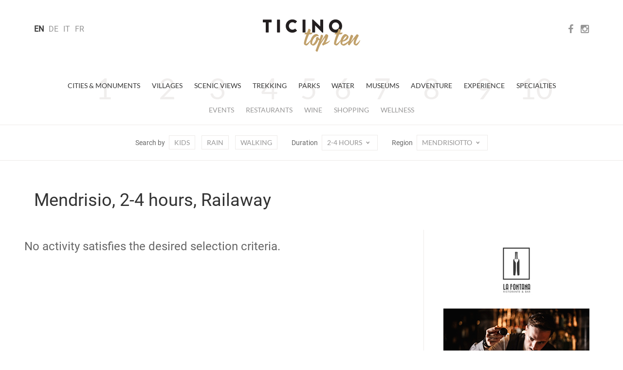

--- FILE ---
content_type: text/html; charset=utf-8
request_url: https://www.ticinotopten.ch/en/all?railaway&regione=Mendrisiotto&durata=4
body_size: 20247
content:









<!DOCTYPE html>
<!--[if IE 7]>         <html class="no-js lt-ie9 lt-ie8"> <![endif]-->
<!--[if IE 8]>         <html class="no-js lt-ie9"> <![endif]-->
<!--[if gt IE 8]><!--> <html class="no-js" lang="en"> <!--<![endif]-->
<head>
    <meta charset="utf-8">
    <meta http-equiv="X-UA-Compatible" content="IE=edge,chrome=1">
    
    <title>TicinoTopTen</title>
    <meta name="description" content="">
    <meta name="viewport" content="width=device-width,initial-scale=1">

    <meta http-equiv="content-language" content="en">
    
    <meta http-equiv="Content-Type" content="text/html; charset=utf-8" />
    <meta name="Owner" content="Rezzonico Editore" />
	<meta name="Copyright" content="2014 Rezzonico Editore" />
	<meta name="Author" content="Rezzonico Editore" />
	<meta name="Rating" content="General" />
	
	<meta property="og:title" content="TicinoTopTen" />
	<meta property="og:locale" content="en" />
	 
	 
	 
	
	
	
    <meta name="Robots" content="index,follow" />
    
    
	<link href="https://media.ticinotopten.ch/favicons/favicon.ico" rel="shortcut icon" type="image/x-icon" />
	<link rel="apple-touch-icon" sizes="152x152" 	href="https://media.ticinotopten.ch/favicons/apple-touch-icon-152x152.png">
	<link rel="apple-touch-icon" sizes="144x144" 	href="https://media.ticinotopten.ch/favicons/apple-touch-icon-144x144.png">
	<link rel="apple-touch-icon" sizes="114x114" 	href="https://media.ticinotopten.ch/favicons/apple-touch-icon-114x114.png">
	<link rel="apple-touch-icon" sizes="120x120" 	href="https://media.ticinotopten.ch/favicons/apple-touch-icon-120x120.png">
	<link rel="apple-touch-icon" sizes="76x76" 		href="https://media.ticinotopten.ch/favicons/apple-touch-icon-76x76.png">
	<link rel="apple-touch-icon" sizes="72x72" 		href="https://media.ticinotopten.ch/favicons/apple-touch-icon-72x72.png">
	<link rel="apple-touch-icon" sizes="60x60" 		href="https://media.ticinotopten.ch/favicons/apple-touch-icon-60x60.png">
	<link rel="apple-touch-icon" sizes="57x57" 		href="https://media.ticinotopten.ch/favicons/apple-touch-icon-57x57.png">	
	
	<link rel="icon" type="image/png" href="https://media.ticinotopten.ch/favicons/favicon-196x196.png" sizes="196x196">
	<link rel="icon" type="image/png" href="https://media.ticinotopten.ch/favicons/favicon-160x160.png" sizes="160x160">
	<link rel="icon" type="image/png" href="https://media.ticinotopten.ch/favicons/favicon-96x96.png" sizes="96x96">
	<link rel="icon" type="image/png" href="https://media.ticinotopten.ch/favicons/favicon-16x16.png" sizes="16x16">
	<link rel="icon" type="image/png" href="https://media.ticinotopten.ch/favicons/favicon-32x32.png" sizes="32x32">
	<meta name="msapplication-TileColor" content="#ffffff">
	<meta name="msapplication-TileImage" content="https://media.ticinotopten.ch/favicons/mstile-144x144.png">
    
	<link href="/assets/stylesheets/ttt.min.css" rel="stylesheet">
	<link href="/assets/stylesheets/font-awesome.min.css" rel="stylesheet">

    <script src="/assets/js/vendor/modernizr.min.js"></script>
    <script src="/assets/js/vendor/respond.min.js"></script>
    <script src="/assets/js/vendor/jquery.min.js"></script>
    <script src="/assets/js/plugins.js"></script>

    

    
	
	





	


	
	
	

	

		<script type="text/javascript">
				var _iub = _iub || [];
				_iub.csConfiguration = {"askConsentAtCookiePolicyUpdate":true,"countryDetection":true,"enableFadp":true,"perPurposeConsent":true,"siteId":3293831,"whitelabel":false,"cookiePolicyId":96396864,"lang":"en", "banner":{ "acceptButtonDisplay":true,"backgroundOverlay":true,"closeButtonDisplay":false,"customizeButtonDisplay":true,"explicitWithdrawal":true,"listPurposes":true,"position":"float-center","rejectButtonDisplay":true,"acceptButtonCaption":"Accept All","content":"<h3>Cookie Policy</h3> \nWe and selected third parties use cookies or similar technologies for technical purposes and, with your consent, also for measurement purposes, as specified in the <a href=\"https://privacy.gruppocdt.ch/en/cookie-policy/web/ticinotopten\" target=\"_blank\">cookie policy</a>.\nYou can freely give, refuse, or revoke your consent, at any time.\nUse the \"Accept All\" button to accept all cookies. Use the \"Reject all\" button to reject all cookies, or choose \"Customize\" to choose categories of cookies.","customizeButtonCaption":"Customize","rejectButtonCaption":"Reject all" }};
		</script>
		<script type="text/javascript" src="https://cs.iubenda.com/autoblocking/3293831.js"></script>
		<script type="text/javascript" src="//cdn.iubenda.com/cs/iubenda_cs.js" charset="UTF-8" async></script>




</head>
<body>

	

			<!-- Matomo -->
		<script>
				var _paq = window._paq = window._paq || [];
				/* tracker methods like "setCustomDimension" should be called before "trackPageView" */
				_paq.push(['trackPageView']);
				_paq.push(['enableLinkTracking']);
				(function() {
					var u="//matomo.gruppocdt.ch/";
					_paq.push(['setTrackerUrl', u+'matomo.php']);
					_paq.push(['setSiteId', '7']);
					var d=document, g=d.createElement('script'), s=d.getElementsByTagName('script')[0];
					g.async=true; g.src=u+'matomo.js'; s.parentNode.insertBefore(g,s);
				})();
		</script>
			<!-- End Matomo Code -->

	




    <!-- End Google Tag Manager -->



    
        <!-- Site header common -->
        <header>

            

            <div class="navbar-default">
                <div class="navbar-header">
                    <div class="container">


                        <ul class="navbar-language">
                        
                            <li 
                                class="active" >
                            <a href="/lang/en">EN</a>
                            </li>
                        
                            <li >
                            <a href="/lang/de">DE</a>
                            </li>
                        
                            <li >
                            <a href="/lang/it">IT</a>
                            </li>
                        
                            <li >
                            <a href="/lang/fr">FR</a>
                            </li>
                        
                        </ul>

                        <div class="navbar-social-wrap">
                            <ul class="navbar-social">
                                <li><a target="_blank" ref="nofollow" href="https://www.facebook.com/ticinotopten">
                                    <i class="fa fa-facebook"></i></a></li>
                                <li><a target="_blank" ref="nofollow" href="http://instagram.com/ticinotopten"><i class="fa fa-instagram"></i></a></li>
                            </ul>
                        </div>













                        <div class="navbar-toggle">
                            <span>Menu</span>
                            <span class="close">Close</span>
                            <div class="line line1"></div>
                            <div class="line line2"></div>
                            <div class="line line3"></div>
                        </div>
                    </div>
                </div>


                <a href="/en/" class="navbar-brand" title="Ticino Top Ten">
                    <img src="/assets/ttt/images/ticinotopten-logo.png" alt="Logo Ticino Top Ten" />
                </a>


            </div>


            <div class="navbar-language-small">
                <div class="container">
                    <div class="dropdown">
                        <button type="button" class="btn dropdown-toggle" data-toggle="dropdown">
                            IT<span class="icon-t10-caret"></span></button>
                        <ul class="dropdown-menu">
                        
                            <li 
                                class="active" >
                            <a href="/lang/en">EN</a>
                            </li>
                        
                            <li >
                            <a href="/lang/de">DE</a>
                            </li>
                        
                            <li >
                            <a href="/lang/it">IT</a>
                            </li>
                        
                            <li >
                            <a href="/lang/fr">FR</a>
                            </li>
                        
                        </ul>
                    </div>
                </div>
            </div>


            <div class="navbar-wrap">

                <ul class="nav navbar-primary">
                
                    <li><a  href="/en/monuments">Cities &amp; Monuments</a>
                    </li>
                
                    <li><a  href="/en/villages">Villages</a>
                    </li>
                
                    <li><a  href="/en/views">Scenic Views</a>
                    </li>
                
                    <li><a  href="/en/trekking">Trekking</a>
                    </li>
                
                    <li><a  href="/en/parks">Parks</a>
                    </li>
                
                    <li><a  href="/en/water">Water</a>
                    </li>
                
                    <li><a  href="/en/museums">Museums</a>
                    </li>
                
                    <li><a  href="/en/adventure">Adventure</a>
                    </li>
                
                    <li><a  href="/en/experiences">Experience</a>
                    </li>
                
                    <li><a  href="/en/specialties">Specialties</a>
                    </li>
                
                </ul>
                <ul class="nav navbar-secondary">
                    
                        
                            <li><a href="/en/events">Events</a></li>
                        

                    
                        
                            
                                <li><a href="/en/more/ristoranti?regione=Mendrisiotto">Restaurants</a></li>
                            
                        

                    
                        
                            
                                <li><a href="/en/more/cantine?regione=Mendrisiotto">Wine</a></li>
                            
                        

                    
                        
                            
                                <li><a href="/en/more/shopping?regione=Mendrisiotto">Shopping</a></li>
                            
                        

                    
                        
                            
                                <li><a href="/en/more/wellness?regione=Mendrisiotto">Wellness</a></li>
                            
                        

                    

                    </ul>


                    <!-- Meta search/navigation bar -->
                
                    <div class="navbar-meta" role="navigation">

                        <div class="mobile-tag-contain">
                            <ul class="meta-items list-tag-select">
                                <li>Search by</li>
                                <li><a  href="/en/all?railaway&amp;bambini&amp;regione=Mendrisiotto&amp;durata=4">Kids</a></li>
                                <li><a  href="/en/all?railaway&amp;piove&amp;regione=Mendrisiotto&amp;durata=4">Rain</a></li>
                                <li><a  href="/en/all?railaway&amp;piedi&amp;regione=Mendrisiotto&amp;durata=4">Walking</a></li>
                                
                                    
                                
                            </ul>
                        </div>


                        <div class="mobile-tag-contain dropdown-tag-select">
                            Search by
                            <span class="meta dropdown">
                                <button type="button" class="btn dropdown-toggle" data-toggle="dropdown">
                                    Select <span class="icon-t10-caret"></span></button>
                                <ul class="dropdown-menu dropdown-menu-right">
                                    <li><a  href="/en/all?railaway&amp;bambini&amp;regione=Mendrisiotto&amp;durata=4">Kids</a></li>
                                    <li><a  href="/en/all?railaway&amp;piove&amp;regione=Mendrisiotto&amp;durata=4">top.pioggia</a></li>
                                    <li><a  href="/en/all?railaway&amp;piedi&amp;regione=Mendrisiotto&amp;durata=4">Walking</a></li>
                                    <li><a  href="/en/all?railaway&amp;discovery&amp;regione=Mendrisiotto&amp;durata=4">Discovery Card</a></li>
                                    <li><a 
                                        class="active"
                                     href="/en/all?regione=Mendrisiotto&amp;durata=4">Railaway</a></li>
                                </ul>
                            </span>
                        </div>


                        <div class="mobile-tag-contain">
                            Duration
                            <span class="meta dropdown">
                                <button type="button" class="btn dropdown-toggle  active " data-toggle="dropdown">2-4 hours
                                    <span class="icon-t10-caret"></span></button>
                                <ul class="dropdown-menu dropdown-menu-right">
                                    
                                        <li><a href="/en/all?railaway&amp;regione=Mendrisiotto">        All    </a></li>
                                    
                                    
                                        <li><a href="/en/all?railaway&amp;regione=Mendrisiotto&amp;durata=2">            Up to 2 hours    </a></li>
                                    
                                    
                                    
                                        <li><a href="/en/all?railaway&amp;regione=Mendrisiotto&amp;durata=more">        More than 4 hours    </a></li>
                                    
                                </ul>
                            </span>
                        </div>


                        <div class="mobile-tag-contain">
                            Region
                            <span class="meta dropdown">
                                <button type="button" class="btn dropdown-toggle  active " data-toggle="dropdown" >
                                        Mendrisiotto
                                     <span class="icon-t10-caret"></span></button>
                                <ul class="dropdown-menu dropdown-menu-right">
                                    
                                        <li><a href="/en/all?railaway&amp;durata=4">    All    </a></li>
                                    
                                    
                                        
                                            <li><a href="/en/all?railaway&amp;regione=Bellinzonese&amp;durata=4">Bellinzona</a></li>
                                        
                                    
                                        
                                            <li><a href="/en/all?railaway&amp;regione=Locarnese&amp;durata=4">Locarno</a></li>
                                        
                                    
                                        
                                            <li><a href="/en/all?railaway&amp;regione=Luganese&amp;durata=4">Lugano</a></li>
                                        
                                    
                                        
                                    
                                </ul>
                            </span>
                        </div>

                    </div>
                </div>

        
        </header>


        <div class="navbar-small">

            <div class="navbar-small-close">
                <span class="close">Close</span>
                <div class="line line1"></div>
                <div class="line line2"></div>
            </div>

            <div class="navbar-small-wrap">

            </div>

        </div>

            <!-- /Site header -->

        


    <!-- Include template files in appropriate fashion -->
    
	
	<!--
    Grid Overview w/ Ads
    - Two image/caption items in a row
    - 300px advertisement column 
-->
<div class="container">


	<div class="row mb-1">

		<div class="col-xs-12">

			
				<h2>Mendrisio, 2-4 hours, Railaway</h2>
			

		</div>

	</div>

	<div class="row">

		<div class="col-sm-8 fixed-main">

			<div class="row">
            	
            	
            		<h3 id="noresult">No activity satisfies the desired selection criteria.</h3>
            	
            	
            	
                
              

            </div>

            
        </div><!-- /col- -->

		<div class="col-sm-4 fixed-adverts">

			<div class="border-left-md">
        
			   

<div class="advert desktopAd">
	<div id='bigAd'>
<script>
_paq.push(['trackEvent', 'ads', 'impression', 'belvedere', 1]);
</script>
<a onclick="_paq.push(['trackEvent', 'ads', 'click', 'belvedere', 1]);" href="https://www.lafontana-locarno.com/" target="_blank"><img src="https://pub.ticinotopten.ch/api/v1/public/file/banner/file/banner_id::8"></a>
</div>
</div>
				<br>
			   

<div class="advert desktopAd">
	<div id='mediumAd'>
<script>
_paq.push(['trackEvent', 'ads', 'impression', 'falconeria', 1]);
</script>
<a onclick="_paq.push(['trackEvent', 'ads', 'click', 'falconeria', 1]);" href="https://falconeria.ch/" target="_blank"><img src="https://pub.ticinotopten.ch/api/v1/public/file/banner/file/banner_id::47"></a>
</div>
</div>


			</div>

        </div>
        
    </div><!-- /row -->
    
</div><!-- /container -->
	


    


        <footer>
            <hr class="mb-2" />

            <div class="container">
                <div class="row">
                    <div class="col-sm-12">
                        <div class="rezzonico">
                            <p>
                                <strong>Societ&agrave; editrice del Corriere del Ticino SA</strong>
                                <br>Via Balestra 2, 6600 Locarno
                                <br>Tel: +41 (0)91 756 24 15
                                <br><a href="mailto:ticinotopten@gruppocdt.ch">ticinotopten@gruppocdt.ch</a>
                                <br />&copy; <script>document.write(new Date().getFullYear())</script>
                            </p>
                        </div>
                    </div>
                </div>
            </div>

            <div class="container">
                <div class="images-copyrights">
                    
                </div>
            </div>

            <hr />

            <div class="container">
                <div class="row">
                    <div class="col-sm-12">
                        <div class="navbar-footer">
                            <ul class="list-inline">
                                <li><a href="https://privacy.gruppocdt.ch/en/privacy-policy/web/ticinotopten">Privacy Policy</a></li>
                                <li><a href="https://privacy.gruppocdt.ch/en/cookie-policy/web/ticinotopten">Cookie Policy</a></li>
                                <li>

                                    
                                    
                                    
                                        <a href='#' class='iubenda-cs-preferences-link'>Your privacy preferences</a>
                                    
                                    

                                </li>
                            </ul>
                        </div>
                    </div>
                </div>
            </div>



        </footer>



    




<script src="/assets/js/vendor/bootstrap.min.js"></script>

<script src="/assets/ttt/main.js"></script>







<script type='text/javascript'>
			

$(window).ready(function() {
	if($(window).width() < 768) {
		$(".desktopAd").hide()
		$(".mobileAd").show()
	} else {
		$(".desktopAd").show()
		$(".mobileAd").hide()
	}
});

</script>




</body>
</html>

 